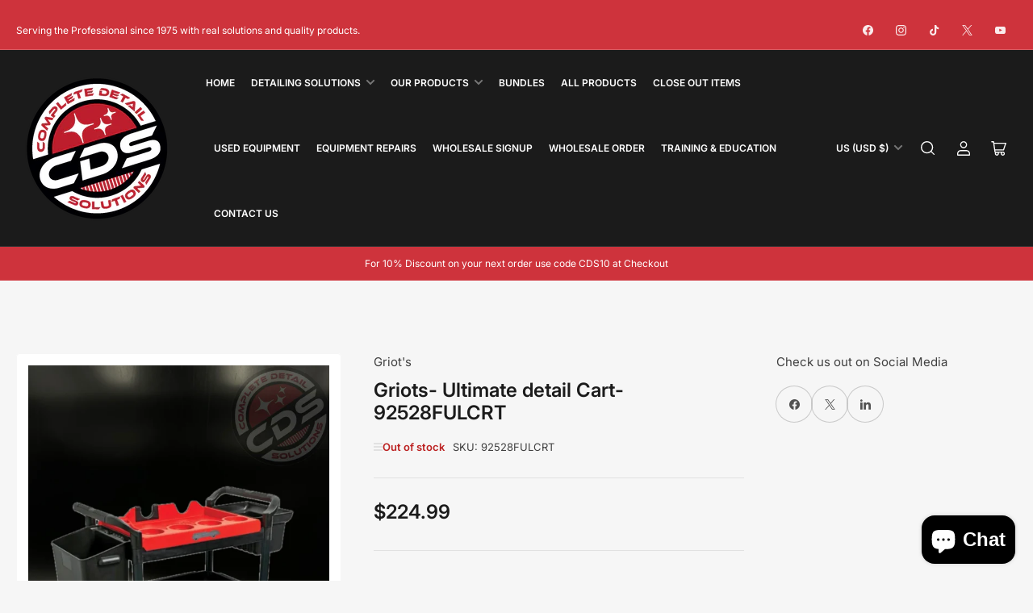

--- FILE ---
content_type: text/css
request_url: https://www.completedetailsolutions.com/cdn/shop/t/13/assets/component-dropdown.css?v=59600847455885234061721740444
body_size: 257
content:
.dropdown{position:relative;display:inline-block}.dropdown-list-wrap{position:relative}.dropdown.dropdown-down .dropdown-list-wrap{top:100%}.dropdown.dropdown-up .dropdown-list-wrap{bottom:100%}.dropdown.dropdown-up .dropdown-toggle .angle{transform:rotate(180deg)}.dropdown.dropdown-left .dropdown-list-wrap{left:0}.dropdown.dropdown-right .dropdown-list-wrap{right:0}.header .dropdown-list-wrap:before{content:"";display:block;position:absolute;top:-5px;right:11px;border-left:6px solid transparent;border-right:6px solid transparent;border-bottom:6px solid rgb(var(--color-background))}.dropdown-toggle{font-family:inherit;cursor:pointer;display:inline-flex;justify-content:center;align-items:center;border:0;padding:1rem 0;text-decoration:none;background:none;box-shadow:none;height:auto;font-size:calc(var(--font-body-scale) * 1.2rem);border-radius:0;font-weight:var(--font-bolder-weight);text-transform:uppercase;color:rgb(var(--color-foreground-alt));white-space:nowrap}.dropdown-toggle-button .dropdown-toggle{border-radius:var(--border-radius-base);background:rgb(var(--color-background));color:rgb(var(--color-foreground-alt));box-shadow:0 0 0 .1rem var(--color-border);padding:.5rem 1.5rem;height:4.2rem;text-transform:none;font-weight:400}.dropdown-toggle-button .dropdown-toggle .icon-angle{margin-left:auto;margin-right:.75rem;top:.1rem;right:0;line-height:0;opacity:1;width:1.3rem;height:1.3rem}.dropdown-toggle .icon-angle{color:rgb(var(--color-foreground));width:1.2rem;height:1.2rem;margin-left:.5rem;padding:0;flex:none;position:relative;top:-.1rem;right:-.1rem;line-height:0;opacity:.4;transform:none;transition:none;border:0}.dropdown-toggle .icon-angle path{fill:none}.no-js .dropdown-toggle:focus-within+.dropdown-list-wrap{transition-delay:0s,0s,0s;visibility:visible;opacity:1;transform:translate(0);z-index:75}@media (hover: none){.no-js .dropdown-toggle:hover+.dropdown-list-wrap{transition-delay:0s,0s,0s;visibility:visible;opacity:1;transform:translate(0);z-index:75}}.dropdown-list-wrap{box-shadow:0 0 2.5rem #00000014;position:absolute;z-index:70;background:rgb(var(--color-background));border-radius:var(--border-radius-base);min-width:19rem;visibility:hidden;opacity:0;will-change:transform;transition:transform .25s ease 0s,opacity .25s ease 0s,visibility 0s ease .35s;transform:translateY(10px)}.dropdown-list-wrap-scroll{max-height:30rem;padding:1.5rem 0;overflow-y:auto;overflow-x:hidden}[aria-expanded=true]+.dropdown-list-wrap{transition-delay:0s,0s,0s;visibility:visible;opacity:1;transform:translate(0);z-index:75}.no-js .dropdown-list-wrap:focus-within{transition-delay:0s,0s,0s;visibility:visible;opacity:1;transform:translate(0);z-index:75}.dropdown-list{display:block;list-style:none;margin:0;padding:0;font-size:calc(var(--font-body-scale) * 1.4rem)}.dropdown-list-item{padding:0;margin:0;white-space:nowrap}.dropdown-list-option{display:block;padding:1.4rem 2rem;color:rgb(var(--color-foreground));transition:text-decoration .18s ease;text-decoration-color:transparent}.dropdown-list-option:hover{text-decoration:underline;text-underline-offset:.3rem;text-decoration-thickness:.1rem}@media (min-width: 750px){.dropdown-list-option{padding:.4rem 2rem}}.dropdown-list-option:hover{color:rgb(var(--color-accent-1))}.head-slot-item>noscript .localization-form{display:flex;align-items:center}.head-slot-item>noscript .localization-form select{padding-left:1rem;padding-top:0;padding-bottom:0;border:0;box-shadow:none}.head-slot-item>noscript .localization-form .button{height:auto;padding:1rem .6rem;min-width:0;margin-left:1px;border:0}.head-slot-item>noscript .localization-form .button .angle{margin:0;color:currentColor}
/*# sourceMappingURL=/cdn/shop/t/13/assets/component-dropdown.css.map?v=59600847455885234061721740444 */
